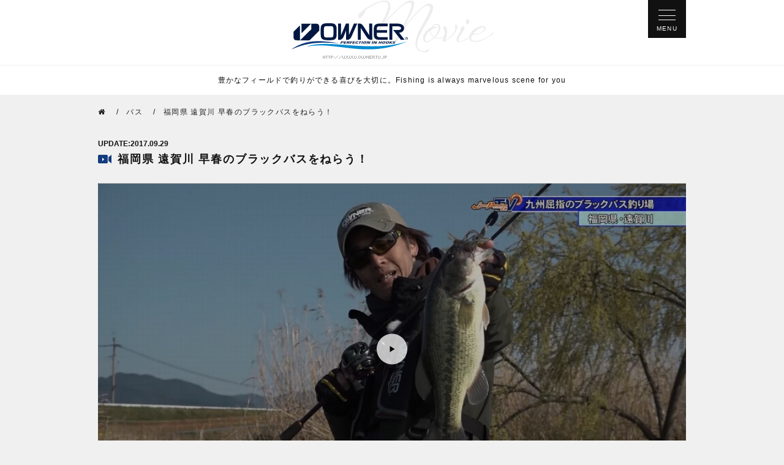

--- FILE ---
content_type: text/html; charset=UTF-8
request_url: https://ownertv.jp/movie/100/
body_size: 6606
content:
<!DOCTYPE html>
<html lang="ja">
<head>
<meta charset="utf-8">

<meta name="author" content="@">
<meta name="description" content="豊かなフィールドで釣りができる喜びを大切に。ownermovieはowner製品を使用したフィッシング動画をお届けいたします。">
<meta name="keywords" content="ownermovie,OWNERTV,fishing,movie" />
<meta name="robots" content="INDEX, FOLLOW, NOYDIR, NOODP">
<meta http-equiv="Pragma" content="no-cache">
<meta http-equiv="Cache-Control" content="no-cache">

<meta name="viewport" content="width=device-width, initial-scale=1.0"><title>福岡県 遠賀川 早春のブラックバスをねらう！｜OWNER MOVIE | ownermovie</title>
<link rel="apple-touch-icon" href="https://ownertv.jp/common/common/img/icon.png">
<link rel="stylesheet" type="text/css" href="https://ownertv.jp/common/css/font-awesome.min.css">
<link rel="stylesheet" type="text/css" href="https://ownertv.jp/common/css/libs/owl.carousel.min.css">
<link rel="stylesheet" type="text/css" href="https://ownertv.jp/common/css/libs/owl.theme.default.min.css">

<link rel="stylesheet" type="text/css" href="https://ownertv.jp/common/css/libs/animate.css">
<link rel="stylesheet" type="text/css" href="https://ownertv.jp/common/css/style.css?date=1769158464">

<script src="//ajax.googleapis.com/ajax/libs/jquery/1/jquery.min.js"></script>
<script src="//ajax.googleapis.com/ajax/libs/jqueryui/1/jquery-ui.min.js"></script>
<script src="https://ownertv.jp/common/js/libs/lib/velocity.min.js"></script>
<script src="https://ownertv.jp/common/js/libs/ScrollMagic.min.js"></script>
<script src="https://ownertv.jp/common/js/libs/animation.velocity.min.js"></script>
<script src="https://ownertv.jp/common/js/libs/imagesloaded.pkgd.min.js"></script>
<script src="https://ownertv.jp/common/js/libs/jquery.ui.touch-punch.min.js"></script>
<script src="https://ownertv.jp/common/js/libs/owl.carousel.min.js"></script>
<script src="https://ownertv.jp/common/js/libs/jquery.cookie.js"></script>

</head>
<body>

    <div id="container" class="mainpage">

<div id="header">

    <div id="header-contents" class="content-width">
        <h1 id="header-logo"><a href="https://ownertv.jp/"><img src="https://ownertv.jp/common/img/logo.png" width="331" height="96" ></a></h1>
        <a id="menu-btn" href="#"><span id="menu-btn-icon" class=""></span></a>
    </div>

    <div id="header-texts">豊かなフィールドで釣りができる喜びを大切に。Fishing is always marvelous scene for you</div>

</div>
<nav id="gnavi">
<div id="gnavi-contents" class="content-width">

<div id="category-list-title" class="ft-trajan">category list</div>

<ul class="ctm-tab">
<li><a href="#" data-cat=".t1913">ジャンル</a></li>
<li><a href="#" data-cat=".t1914">魚種</a></li>
<li><a href="#" data-cat=".t1915">地域</a></li>
<li><a href="#" data-cat=".t1916">TV</a></li>
<li><a href="#" data-cat=".t1917">製品説明</a></li>
<li><a href="#" data-cat=".t1918">オリジナルムービー</a></li>
<li><a href="#" data-cat=".t1919">イベント</a></li>
</ul>

<div class="spMenu"><a href="#" data-cat=".t1913">ジャンル</a></div>
<ul id="category-list" class="clearfix t1913 ctm-cat">
<li><a href="/movie/?c=1857">ジギング/キャスティング(82)</a></li><li><a href="/movie/?c=1827">ショアジギング(42)</a></li><li><a href="/movie/?c=1779">海水小物(31)</a></li><li><a href="/movie/?c=1778">淡水小物(32)</a></li><li><a href="/movie/?c=1773">ロックフィッシュ(55)</a></li><li><a href="/movie/?c=1759">虫ヘッド(29)</a></li><li><a href="/movie/?c=1753">タイラバ(45)</a></li><li><a href="/movie/?c=1723">アジング(34)</a></li><li><a href="/movie/?c=1714">海上釣り堀(19)</a></li><li><a href="/movie/?c=1710">磯(135)</a></li><li><a href="/movie/?c=1707">イカダ/カカリ(12)</a></li><li><a href="/movie/?c=1701">サーフ(41)</a></li><li><a href="/movie/?c=1637">ショア青物(63)</a></li><li><a href="/movie/?c=1575">湖沼/清流(127)</a></li><li><a href="/movie/?c=1399">波止/堤防(98)</a></li><li><a href="/movie/?c=1151">自作するぞ!(7)</a></li><li><a href="/movie/?c=17">投げ(40)</a></li><li><a href="/movie/?c=16">エリア(27)</a></li><li><a href="/movie/?c=13">エギング(108)</a></li><li><a href="/movie/?c=7">渓流(56)</a></li><li><a href="/movie/?c=5">バス(75)</a></li><li><a href="/movie/?c=4">船(436)</a></li><li><a href="/movie/?c=3">ソルトルアー(437)</a></li><li><a href="/movie/?c=2076">イカメタル/オモリグ(16)</a></li><li><a href="/movie/?c=2104">ライトゲーム(39)</a></li><li><a href="/movie/?c=2126">鮎ルアー(4)</a></li></ul>

<div class="spMenu"><a href="#" data-cat=".t1914">魚種</a></div>
<ul id="category-list" class="clearfix t1914 ctm-cat">
<li><a href="/movie/?c=1872">青物(104)</a></li><li><a href="/movie/?c=1829">サワラ(15)</a></li><li><a href="/movie/?c=1756">タチウオ(51)</a></li><li><a href="/movie/?c=1697">シーバス(29)</a></li><li><a href="/movie/?c=1629">ヒラスズキ(19)</a></li><li><a href="/movie/?c=15">石鯛(16)</a></li><li><a href="/movie/?c=14">ワカサギ(33)</a></li><li><a href="/movie/?c=12">鮎(113)</a></li><li><a href="/movie/?c=11">へら(44)</a></li><li><a href="/movie/?c=10">クロダイ（チヌ）(61)</a></li><li><a href="/movie/?c=9">グレ(56)</a></li><li><a href="/movie/?c=6">トラウト(102)</a></li></ul>

<div class="spMenu"><a href="#" data-cat=".t1915">地域</a></div>
<ul id="category-list" class="clearfix t1915 ctm-cat">
<li><a href="/movie/?c=1871">奈良県(5)</a></li><li><a href="/movie/?c=1856">愛知県(29)</a></li><li><a href="/movie/?c=1814">鳥取県(12)</a></li><li><a href="/movie/?c=1783">沖縄県(19)</a></li><li><a href="/movie/?c=1782">秋田県(6)</a></li><li><a href="/movie/?c=1781">岩手県(12)</a></li><li><a href="/movie/?c=1780">東京都(15)</a></li><li><a href="/movie/?c=1777">宮城県(10)</a></li><li><a href="/movie/?c=1776">山梨県(11)</a></li><li><a href="/movie/?c=1775">滋賀県(19)</a></li><li><a href="/movie/?c=1774">富山県(6)</a></li><li><a href="/movie/?c=1772">駿河湾(6)</a></li><li><a href="/movie/?c=1771">岐阜県(26)</a></li><li><a href="/movie/?c=1770">岡山県(10)</a></li><li><a href="/movie/?c=1769">山口県(37)</a></li><li><a href="/movie/?c=1768">新潟県(7)</a></li><li><a href="/movie/?c=1767">香川県(10)</a></li><li><a href="/movie/?c=1766">埼玉県(20)</a></li><li><a href="/movie/?c=1765">栃木県(14)</a></li><li><a href="/movie/?c=1764">茨城県(29)</a></li><li><a href="/movie/?c=1763">千葉県(53)</a></li><li><a href="/movie/?c=1761">京都府(10)</a></li><li><a href="/movie/?c=1760">高知県(22)</a></li><li><a href="/movie/?c=1758">静岡県(71)</a></li><li><a href="/movie/?c=1757">愛媛県(30)</a></li><li><a href="/movie/?c=1755">大阪府(15)</a></li><li><a href="/movie/?c=1752">福岡県(19)</a></li><li><a href="/movie/?c=1751">群馬県(14)</a></li><li><a href="/movie/?c=1750">福島県(4)</a></li><li><a href="/movie/?c=1749">宮崎県(16)</a></li><li><a href="/movie/?c=1748">相模湾(15)</a></li><li><a href="/movie/?c=1747">神奈川県(53)</a></li><li><a href="/movie/?c=1746">兵庫県(81)</a></li><li><a href="/movie/?c=1745">徳島県(16)</a></li><li><a href="/movie/?c=1744">広島県(12)</a></li><li><a href="/movie/?c=1743">東京湾(34)</a></li><li><a href="/movie/?c=1727">大分県(22)</a></li><li><a href="/movie/?c=1726">熊本県(10)</a></li><li><a href="/movie/?c=1725">鹿児島県(40)</a></li><li><a href="/movie/?c=1724">長崎県(52)</a></li><li><a href="/movie/?c=1706">長野県(18)</a></li><li><a href="/movie/?c=1696">青森県(4)</a></li><li><a href="/movie/?c=1693">福井県(38)</a></li><li><a href="/movie/?c=1682">島根県(44)</a></li><li><a href="/movie/?c=1674">三重県(61)</a></li><li><a href="/movie/?c=1666">大阪湾(24)</a></li><li><a href="/movie/?c=1660">豊後水道(4)</a></li><li><a href="/movie/?c=1654">大阪南港(3)</a></li><li><a href="/movie/?c=1652">玄界灘(14)</a></li><li><a href="/movie/?c=1650">泉南(1)</a></li><li><a href="/movie/?c=1647">入鹿池(1)</a></li><li><a href="/movie/?c=1640">奥秩父(1)</a></li><li><a href="/movie/?c=1636">北海道(47)</a></li><li><a href="/movie/?c=1632">山形県(4)</a></li><li><a href="/movie/?c=1631">八丈島(1)</a></li><li><a href="/movie/?c=1630">佐賀県(12)</a></li><li><a href="/movie/?c=1628">五島列島(20)</a></li><li><a href="/movie/?c=1627">和歌山県(56)</a></li><li><a href="/movie/?c=2">海外の釣り(147)</a></li><li><a href="/movie/?c=2124">石川県(1)</a></li></ul>

<div class="spMenu"><a href="#" data-cat=".t1916">TV</a></div>
<ul id="category-list" class="clearfix t1916 ctm-cat">
<li><a href="/movie/?c=1821">OWNERMOVIE（夢釣行）(265)</a></li><li><a href="/movie/?c=1742">Do! Fishing 明日は釣り日和(96)</a></li><li><a href="/movie/?c=1655">ガッ釣り関西(63)</a></li><li><a href="/movie/?c=1410">釣時季(55)</a></li><li><a href="/movie/?c=1021">フィッシングマスター(71)</a></li><li><a href="/movie/?c=26">ルアー合衆国(55)</a></li><li><a href="/movie/?c=25">ルアーパラダイス九州TV(72)</a></li><li><a href="/movie/?c=1953">FishingLover東海(21)</a></li><li><a href="/movie/?c=1978">フィッシングトリップ(45)</a></li></ul>

<div class="spMenu"><a href="#" data-cat=".t1917">製品説明</a></div>
<ul id="category-list" class="clearfix t1917 ctm-cat">
<li><a href="/movie/?c=24">製品説明(223)</a></li><li><a href="/movie/?c=1934">製品インプレッション(5)</a></li></ul>

<div class="spMenu"><a href="#" data-cat=".t1918">オリジナルムービー</a></div>
<ul id="category-list" class="clearfix t1918 ctm-cat">
<li><a href="/movie/?c=1924">船釣りeasygo!(9)</a></li><li><a href="/movie/?c=1858">安近短(23)</a></li><li><a href="/movie/?c=1854">まるわかり HOWTO船太刀魚テンヤ(14)</a></li><li><a href="/movie/?c=1798">北日本トレイル(24)</a></li><li><a href="/movie/?c=1486">関東釣りレポート(8)</a></li><li><a href="/movie/?c=1480">Visual Tweet(3)</a></li><li><a href="/movie/?c=27">Draw4 special movie(44)</a></li><li><a href="/movie/?c=23">CM(11)</a></li><li><a href="/movie/?c=1936">川の流儀(19)</a></li><li><a href="/movie/?c=2044">虫ヘッドおじさん目指せ100魚種の旅(8)</a></li><li><a href="/movie/?c=2108">満点S.S.W(6)</a></li><li><a href="/movie/?c=2125">HERA三昧(12)</a></li><li><a href="/movie/?c=2127">オーシャンバトル(1)</a></li></ul>

<div class="spMenu"><a href="#" data-cat=".t1919">イベント</a></div>
<ul id="category-list" class="clearfix t1919 ctm-cat">
<li><a href="/movie/?c=1639">フィッシングショー(2)</a></li></ul>


<script>
(function ($) {
	$(function()
	{
		var u = 'pc';
		if ( u !== 'phone' )
		{
			if (!$('#gnavi').hasClass('show'))
			{
				$('.ctm-cat').hide();
				$('a[data-cat=".t1913"]').addClass('active');
				var c = $('.ctm-tab .active').data('cat');
				$(c).show();
			}
		}
	});
	$('.ctm-tab a').click(function()
	{
		var c = $(this).data('cat');
		$('.ctm-tab a').removeClass('active');
		$(this).addClass('active');
		$('.ctm-cat').hide();
		$(c).show();
		return false;
	})
	$('.spMenu a').click(function()
	{
		var c = $(this).data('cat');
		if ( $(this).hasClass('active') )
		{
			$(this).removeClass('active');
			$(c).slideUp();
		}
		else
		{
			$(this).addClass('active');
			$(c).slideDown();
		}
		return false;
	})
	/*
	$('.spMenu a').click(function()
	{
		var c = $(this).data('cat');
		$('.spMenu a').removeClass('active');
		$(this).addClass('active');
		$('.ctm-cat').slideUp();
		$(c).slideDown();
		return false;
	})
	*/
	
})(jQuery);
</script>

</div>
</nav>
        <div id="sections">

            <div id="main" class="main-container">

                <ol class="breadcrumb content-width pv-20">
                    <li><a class="crumb-home" href="/"><i class="fa fa-home" aria-hidden="true"></i></a></li>
                    <li><a href="/movie/?c=5">バス</a></li>
                    <li><a class="crumb-now" href="#">福岡県 遠賀川 早春のブラックバスをねらう！</a></li>
                </ol>

                <div id="detail" class="content-width clearfix">

                    <div class="detail-container">
                        <div class="video-date-detail">2017.09.29</div>
                        <h2 class="video-title-detail">福岡県 遠賀川 早春のブラックバスをねらう！</h2>

                                                <div id="video-youtube">
                        <div class="dot-cover owl-carousel" style="display: block;">
                        <img src="https://ownertv.jp/wp/wp-content/uploads/2017/09/maxresdefault-5-960x540.jpg">
                        <div class="owl-video-play-icon"></div>
                        </div>
                        <script type="text/javascript"> 
                        (function ($) {
                           "use strict";
                           $(function()
                           {
                              $('.owl-video-play-icon').on('click', function()
                              {
                                 $('#video-youtube').html('<iframe width="960" height="540" src="https://www.youtube.com/embed/7WilxLW0o-I?rel=0&amp;showinfo=0&autoplay=1" frameborder="0" allowfullscreen></iframe>');
                              });
                           });
                        })(jQuery);
                        </script> 
                        </div>
                        
                        <span class="video-view-detail">1,609</span>

                        <h3 class="video-desc-title-detail ft-trajan">ABOUT MOVIE：</h3>

                        <div class="video-desc-detail">
                            <p>2017年4/22に放送された『ルアーパラダイス九州TV』の動画です※一部カットしております。<br />
カルティバフィールドテスター塚本謙太郎さんが、九州屈指のバスフィールド福岡県遠賀川で、クランクベイト＋STX-38ZNとチャターベイトを駆使して早春のブラックバスを狙います。</p>
<p>ルアーパラダイス九州TV　TVQ九州放送　毎週土曜日　朝5時30分～6時放送<br />
オーナーばりwebsite　<a href="http://www.owner.co.jp">http://www.owner.co.jp</a><br />
ルアーパラダイス九州オンライン　<a href="http://lurepara.tsuribito.co.jp/">http://lurepara.tsuribito.co.jp/</a></p>
                        </div>

                    </div>

                    <div class="pickup-container">

                        <div class="pickup-title clearfix"><h2 class="contents-title ft-en">RELATED MOVIE<p class="contents-title-sub ft-min"><span>/</span>関連動画</p></h2></div>

                        <div class="pickup-body clearfix">

                           
                        <!-- /pickup-body --></div>

                        <div class="pickup-footer">
                            <!--<a href="#" class="button angle-right">カテゴリ一覧へ戻る</a>-->
                        </div>

                    <!-- /pickup-container --></div>

                <!-- /pickup --></div>

            <!-- /main --></div>

        <!-- /sections --></div>

<div id="banner-area" class="content-width">

    <div id="banner-area-title" class="ft-trajan">related site</div>

    <div class="banner-area-container">

        <div class="banner-controller content-width">
            <a class="banner-slide-prev"><i class="fa fa-angle-left" aria-hidden="true"></i></a>
            <a  class="banner-slide-next"><i class="fa fa-angle-right" aria-hidden="true"></i></a>
        </div>

        <div id="banner-slider" class="owl-carousel owl-theme">

            <div class="slide-banners">
                <a href="http://www.owner.co.jp/" target="_blank"><img src="/common/img/footer_banner_01.jpg" width="220" height="58"></a>
                <a href="http://www.draw4.jp/" target="_blank"><img src="/common/img/footer_banner_02.jpg" width="220" height="58"></a>
                <a href="http://www.gekito.com/" target="_blank"><img src="/common/img/footer_banner_03.jpg" width="220" height="58"></a>
                <!--<a href="http://artinus.jp/" target="_blank"><img src="/common/img/footer_banner_04.jpg" width="220" height="58"></a>-->
            </div>

            <div class="slide-banners">
                <a href="http://www.owner.co.jp/" target="_blank"><img src="/common/img/footer_banner_01.jpg" width="220" height="58"></a>
                <a href="http://www.draw4.jp/" target="_blank"><img src="/common/img/footer_banner_02.jpg" width="220" height="58"></a>
                <a href="http://www.gekito.com/" target="_blank"><img src="/common/img/footer_banner_03.jpg" width="220" height="58"></a>
                <!--<a href="http://artinus.jp/" target="_blank"><img src="/common/img/footer_banner_04.jpg" width="220" height="58"></a>-->
            </div>

        </div>
        
    </div>

</div>

<div id="footer">

    <div class="footer-contents">

        <div id="footer-totop"><a href="#"><img src="/common/img/footer_totop.png" width="21" height="11"></a></div>

        <ul class="footer-info content-width">
            <li class="jasrac"><img src="https://ownertv.jp/common/img/jasrac.png" width="50" height="50" ><span>JASRAC許諾第9020295001Y45040号</span></li>
            <li><a href="mailto:webmaster05@owner.co.jp" class="footer-mail">webmaster05@owner.co.jp</a></li>
            <li><a href="#" class="footer-tel">Tel.0795-22-1433</a></li>
            <li><a href="#" class="footer-fax">Fax.0795-22-6003</a></li>
        </ul>

        <p id="copyright" class="upper">COPYRIGHT &copy; OWNER PERFECTION IN HOOKS. ALL RIGHTS RESERVED.</p>

    </div>

</div>
    <!-- /container --></div>

<script type="text/javascript">

var selected = '',
    userAgent = 'pc',
    dirname = 'wp',
    parent = '';

if ( parent.length <= 0 ) {
    selected = dirname;
} else {
    selected = parent;
}

(function ($) {

    var windowHeight = window.innerHeight,
        windowWidth = window.innerWidth;

    var gnaviPoint = $('#header').outerHeight(),
        gnaviFlag = false;

    var targetTab;

    // function cookieTrigger(data) {

    // }

    $(function(){

        // smooth scroll
        $('body').on('click', 'a[href^=#]', function () {
            var href = $(this).attr('href'),
            target = $(href === '#' || href === '' ? 'html' : href);
            target.velocity('scroll', { duration: 1200, offset: -146, easing: 'ease' });
            // target.velocity('scroll', { duration: 1200, easing: 'ease' });
            return false;
        });

        // gnavi
        $('#menu-btn').on('click', function() {
            $(this).toggleClass('close');
            $("body").toggleClass('coverd');

            if ( userAgent !== 'phone' ) {
                $('#gnavi').slideToggle('slow', 'swing');
            } else {
                $("#gnavi").toggleClass('show');
            }

            return false;
        });


        // var cookie = $.cookie('test');
        // var cookieData = 'small';

        // if ( cookie === 'data' ) {
        //     cookieData = cookie;
        //     cookieTrigger(cookieData);
        // }

        // $('.cookieData-selector').on('click', 'a', function() {
        //     cookieData = $(this).data('test');
        //     $.cookie('test', cookieData, {path: '/'});
        //     cookieTrigger(cookieData);
        // });

        function owlInit() {
            // var mainHeight = $('#main-slider').height();
            // $('#main').css({'height': mainHeight + 'px'});
        }

        $('.banner-slide-prev').click(function() {
            bannerSlider.trigger('prev.owl.carousel');
        })

        $('.banner-slide-next').click(function() {
            bannerSlider.trigger('next.owl.carousel');
        })

        if ( userAgent === 'phone' ) {
            $('#gnavi').insertBefore('#container');

            $('#banner-slider a').unwrap();

            do {
                $("#banner-slider").children("a:lt(2)").wrapAll('<div class="slide-banners"></div>')
            } while ($("#banner-slider").children("a").length);
        }

        var bannerSlider = $("#banner-slider").owlCarousel({
            autoplay: true,
            autoplayHoverPause: true,
            autoplayTimeout: 8000,
            items: 1,
            loop: true,
            mouseDrag: true,
            dots: false,
            nav: false,
            onInitialized: owlInit
        });


        // if ( userAgent  !== 'phone' ) {

        //     $('.footer-tel').attr('href', '#footer');

        //     $(window).scroll(function () {
        //         if( $(window).scrollTop() > gnaviPoint && !gnaviFlag ) {
        //             gnaviFlag = !gnaviFlag;
        //             $('#gnavi').stop().slideDown('fast');
        //             $('#totop').stop().fadeIn('slow');
        //         } else if ( $(window).scrollTop() < gnaviPoint && gnaviFlag ) {
        //             gnaviFlag = !gnaviFlag;
        //             $('#gnavi').stop().slideUp('fast');
        //             $('#totop').stop().fadeOut('slow');
        //         }
        //     });

        // } else {

        //     $('#totop').attr('href', '#container');

        //     $('.header-menu').insertBefore('#gnavi .gnavi-list');

        //     $(window).scroll(function () {
        //         if( $(window).scrollTop() > gnaviPoint && !gnaviFlag ) {
        //             gnaviFlag = !gnaviFlag;
        //             $('#totop').stop().fadeIn('slow');
        //         } else if ( $(window).scrollTop() < gnaviPoint && gnaviFlag ) {
        //             gnaviFlag = !gnaviFlag;
        //             $('#totop').stop().fadeOut('slow');
        //         }
        //     });

        //     $('#header').append('<a href="#navigation" id="panel-btn"><span id="panel-btn-icon"></span></a>');

        //     $("#panel-btn").click(function() {
        //         $("body").toggleClass('coverd');
        //         $("#gnavi").toggleClass('show');
        //         $("#panel-btn-icon").toggleClass("close");
        //         return false;
        //     });
        // }

        // if ( selected.length > 0 ) {

        //     $('.gnavi-list').find('.' + selected).addClass('selected');

        // }

    });

})(jQuery);
</script>

<script>
</script>
</body>
</html>